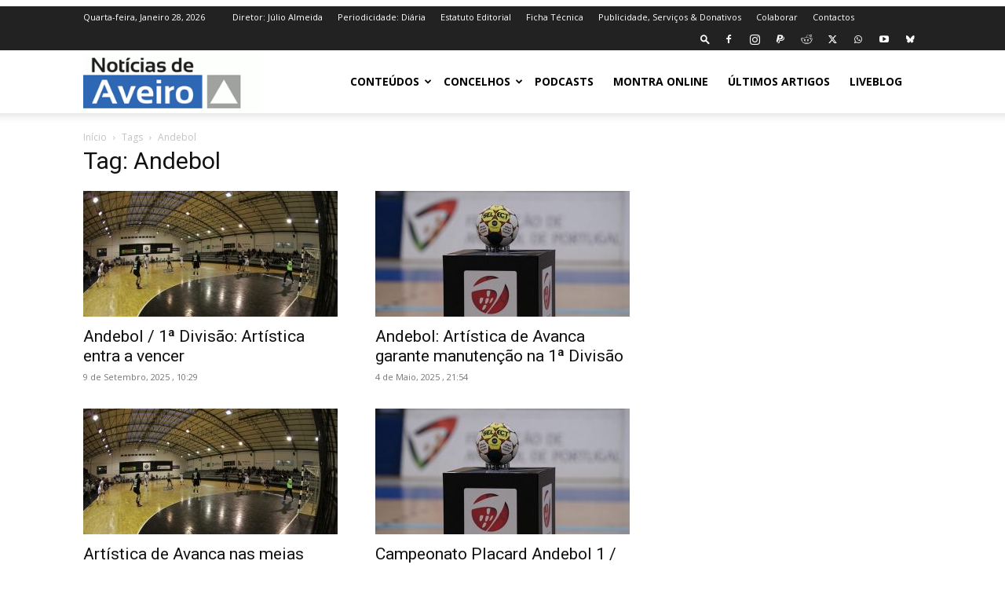

--- FILE ---
content_type: text/html; charset=utf-8
request_url: https://www.google.com/recaptcha/api2/aframe
body_size: 223
content:
<!DOCTYPE HTML><html><head><meta http-equiv="content-type" content="text/html; charset=UTF-8"></head><body><script nonce="8_-4-9JtXrFlH8oC1_5u7Q">/** Anti-fraud and anti-abuse applications only. See google.com/recaptcha */ try{var clients={'sodar':'https://pagead2.googlesyndication.com/pagead/sodar?'};window.addEventListener("message",function(a){try{if(a.source===window.parent){var b=JSON.parse(a.data);var c=clients[b['id']];if(c){var d=document.createElement('img');d.src=c+b['params']+'&rc='+(localStorage.getItem("rc::a")?sessionStorage.getItem("rc::b"):"");window.document.body.appendChild(d);sessionStorage.setItem("rc::e",parseInt(sessionStorage.getItem("rc::e")||0)+1);localStorage.setItem("rc::h",'1769588510356');}}}catch(b){}});window.parent.postMessage("_grecaptcha_ready", "*");}catch(b){}</script></body></html>